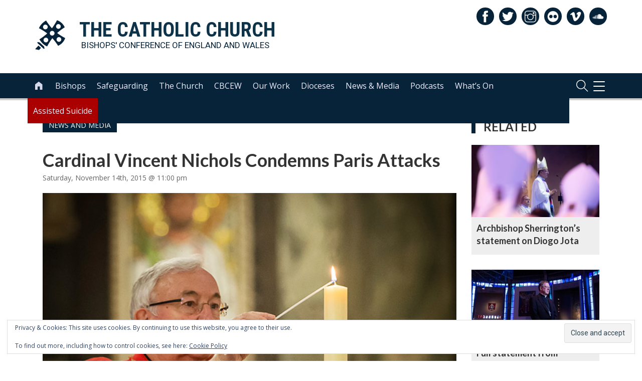

--- FILE ---
content_type: text/css
request_url: https://cbcew.b-cdn.net/wp-content/themes/cbcew/colours.css
body_size: 4034
content:
/*   SITE OVERLAY  (BURGER BUN AND SEARCH)  */
/* Burger Bun */
#cssmenu ul ul li:hover > a,#cssmenu ul ul li.open > a,#cssmenu ul ul li.active > a,#navbar {
	color:#fff;
	background:#06233a;
}
#cssmenu ul li a {
	color:#06233a;
}


#CAFDonateWidgetContainer {
	width: 460px;
	margin: -30px auto 0;
}

#CAFDonateWidgetContainer iframe{
	margin: 0 auto;
}


/*   SITE HEADER BRANDING    */
/* Site header branding */

#masthead {
	border-bottom:solid #cccccc 4px;
}

section#logo .navbar-brand .logospace .logoText{
	margin-top:10px;
	margin-bottom:16px;
	margin-left: 28px;
}

section#logo .navbar-brand .logospace .logoText h1.heading {
	margin:-5px 0 5px 0;
	font-size:40px;
	line-height: 1;
	font-family:'Roboto Condensed',sans-serif!important;
	text-transform:uppercase;
	color:#0e3248;
	width:intrinsic;
}

section#logo .navbar-brand .logospace .logoText .strapline {
	font-size:17px;
	font-weight:400;
	font-family:'Roboto',sans-serif!important;
	text-transform:uppercase;
	margin:0;
	color:#a70;
	line-height:10px;
	padding-left: 4px;
	width: intrinsic;
	clear:left;
}

/*    MAIN NAVIGATION - LARGER SCREENS ONLY     */
nav.navbar div.navbar-header {
	background-color:#06233a;
}
#navbar ul li:hover {
	color:#fff;
	background:#132f3d;
}
#navbar ul li a {
	color:#fff;
	background:#06233a;
}
#navbar ul li a:hover {

}
#navbar ul li ul {
	background:#fff;
/* Adding a background makes the dropdown work properly in IE7+. Make this as close to your page's background as possible (i.e. white page == white background). */
/* But! Let's make the background fully transparent where we can, we don't actually want to see it if we can help it... */
	background:rgba(255,255,255,0);
}
#navbar ul ul li a {
	color:#111;
	background:#eee;
}
#navbar ul ul li a:hover {
	color:#06233a;
}



#navbar ul li ul li:hover a {
/* These create persistent hover states, meaning the top-most link stays 'hovered' even when your cursor has moved down the list. */
	background:#ed6;
}
#navbar ul li li:hover ul li a:hover {
/* Here we define the most explicit hover states--what happens when you hover each individual link. */
	background:#333;
}



#navbar ul li:hover {
	color:#fff;
	background:#132f3d;
}

#navbar ul li a:hover {
	color:#fff;
}

#navbar ul li ul {
	background:#fff;
/* Adding a background makes the dropdown work properly in IE7+. Make this as close to your page's background as possible (i.e. white page == white background). */
	background:rgba(255,255,255,0);
/* But! Let's make the background fully transparent where we can, we don't actually want to see it if we can help it... */
}

#navbar ul li ul li:hover a {
/* These create persistent hover states, meaning the top-most link stays 'hovered' even when your cursor has moved down the list. */
	background:#ed6;
}

#navbar ul li li:hover ul li a:hover {
/* Here we define the most explicit hover states--what happens when you hover each individual link. */
	background:#333;
}

section#mainnav {
	background:#06233a;
	border-bottom:4px solid #cdd;
}

section#mainnav .navbar-nav {
	background-color:#06233a;
}

section#mainnav .navbar-nav > li > a {
	color:#eef;
	background:#06233a;
}

section#mainnav .navbar-nav > li > a:hover {
	color:#eef;
	background:#035181;
}

section#mainnav .navbar-nav > li > a:focus,section#mainnav .navbar-nav > li > a:hover {
}

section#mainnav .navbar-nav > li.current-page-ancestor a,section#mainnav .navbar-nav > li.current-menu-item a {
}

section#mainnav .navbar-toggle .icon-bar {
	background-color:#fff;
}

section#mainnav.shrunk {
	border-bottom:4px solid #cdd;
}

#site-overlay {
	background:#fff;
	opacity:1;
}

section#logo .navbar-brand .logospace .logoText .strapline {
	color:#06233a;
}

table th,table td {
	border:1px solid #eee;
}

a.donate {
	color:#fff;
}

/* placeholders. Make white throughout */
.input-group input::-webkit-input-placeholder,.input-group input::-moz-placeholder,.input-group input:-moz-placeholder,.input-group input::-ms-input-placeholder {
	color:#fff;
}

.social-icons a,.social-share a {
	background-color:#06233a;
}

h3#related-pages {
	border-left:solid #06233a 8px;
}

.social-icons a:hover {
	color:#06233a;
	background:#fff;
	text-decoration:none;
}

.social-share a:hover {
	background:#fff;
	color:#06233a;
}

.social-icons-whitebg a,.social-share-whitebg a {
	color:#444;
}

section#topnav .social-icons-whitegb a:hover {
	background:#444;
	color:#fff;
}

.social-share-whitebg a:hover {
	background:#444;
	color:#fff;
}

section#topnav form.search-box .input-group {
	border:1px solid #06233a;
}

section#topnav form.search-box .input-group input[type="text"] {
	color:#fff;
}

section#topnav form.search-box .input-group .btn.btn-default {
	color:#fff;
}

section#topnav form.search-box .input-group .btn.btn-default:hover {
	background:#06233a;
}

.search-toggle {
	color:#fff;
}

section.block-text h3 {
	font-size: 20px;
	padding-bottom: 5px;
	line-height: 1;
	margin: 0;
}

.search-toggle:hover {
	color:#fff;
}

section#logo .navbar-brand .logospace .logoText {
	color:#3c4447;
}

section#mainnav .navbar-toggle .icon-bar {
	background-color:#fff;
}

/* smaller header on scroll */
section#logo.shrunk {
	background:#fff;
	border-bottom:1px solid #cdd;
}

.homepage-feature-overlay:hover {
	background:rgba(0,0,0,0.5);
	-webkit-transition:background 300ms ease-in-out;
	-moz-transition:background 300ms ease-in-out;
	-o-transition:background 300ms ease-in-out;
	transition:background 300ms ease-in-out;
}

.homepage-feature-overlay h2 a {
	color:#fff;
}

.homepage-block-image h2 a {
	color:#fff;
}

#pre-footer {
	background-color:#b8afa0;
}

div.category-link a,div.category-link p {
	background-color:#06233a;
}

.blog-item .blog-image{
	background-image: url("http://familyofsites.bishopsconference.org.uk/catholicnews/wp-content/uploads/sites/8/2019/07/CBCEW-Plaque-1138x800.jpg");
	background-size: contain;
}


.blog-item h2 a,.blog-item p a {
	color:#06233a;
}

.blog-item h2 a:hover,.blog-item p a:hover {
	color:#daddd4;
}

.blog-item p.date {
	color:#06233a;
}

.blog-image {
	border-bottom:7px solid #06233a;
}

.blog-image .overlay:hover {
	background:#000;
	opacity:.5;
}

body.podcast-template-default section#maincontent{
	background-color:#4f6179;
	opacity: 0.95;
	color: #fff;
}

body.podcast-template-default section#maincontent a, body.podcast-template-default section#maincontent .post-date{
	color: #fff;
}

body.podcast-template-default section#maincontent h3#related-pages{
	border-left: #fff solid 8px;
}


body.podcast-template-default {
	background: url('images/podcast-bg.jpg');
	background-repeat:  repeat-y;
	top:0px;
	left:0;
	bottom: 0;
	right: 0;	
	position: absolute;
	z-index: -1;	
}


body.podcast-template-default section#maincontent * div.related-content div.related-item div.podcast .podcast-thumb {
	background: #222;
	min-height: 149px;
	max-height: 149px;
}

body.podcast-template-default section#maincontent * div.related-content div.related-item div.podcast .podcast-thumb a{
	width: 100%;
}

body.podcast-template-default section#maincontent * div.related-content div.related-item div.podcast .podcast-thumb a span.ssp-icon-play_icon{
	margin: 53px 0 0 36px;
	display:block;
	float: left;
	font-size: 30px;
}

body.podcast-template-default section#maincontent * div.related-content div.related-item div.podcast .podcast-thumb a img{
	display: block;
	float: left;
	width: 149px;
}

body.podcast-template-default section#maincontent * div.related-content div.related-item div.podcast .podcast-thumb a img:after{
	content: "\e610";
}



body.podcast-template-default section#maincontent * div.related-content div.related-item div.podcast h2 {
	padding: 0px;
	margin: 0px;
}

body.podcast-template-default section#maincontent * div.related-content div.related-item div.podcast h2 a {
	padding: 18px;
	font-size: 20px;
	line-height: 23px;
	display: block;
	min-height: 106px;
	max-height: 106px; 
	color: #333;
}

body.podcast-template-default section#maincontent * div.related-content div.related-item{
	background-color: #fff;
	width:100%;
}



section.block-text.colour-block.podcasts {
	background:#4f6179;
	color: #ffffff;
}

section.block-text.colour-block.podcasts {
	background:#4f6179;
}


.blog-item h2, .blog-item h2 a{
	margin-top: 0;
 }

.blog-item .blog-image{
	background-image: url("http://cbcew.org.uk/catholicnews/wp-content/uploads/sites/8/2019/07/CBCEW-Plaque-1138x800.jpg");
	background-size: contain;
}


@media screen and (min-width: 1138px) {
	#pre-footer .feature {
		background:#444;
	}
	
	#pre-footer .feature .feature-text h2 a {
		color:#fff;
	}
	
	#pre-footer .feature.orange {
		background:#06233a;
		color:#fff;
	}
	
	#pre-footer .feature.clickable:hover {
		background:#444;
	}
	
	#pre-footer .feature h2 {
		color:#fff;
	}
	
	#pre-footer .feature p {
		color:#fff;
	}
	
	header#masthead section#logo div div div a.navbar-brand div.logospace div#header-logo .header-logo.white {
		display: none;
	}


	section#post div.container-fluid div.row * section#title,section #title * h1,section #title * p {
		background:#fff;
		opacity:1;
		color:#444;
	}
	
	section#title {
	/*    background: -webkit-linear-gradient(left, #06233a 50%, #fff 50%);
			    background: -moz-linear-gradient(left, #06233a 50%, #fff 50%);
			    background: -o-linear-gradient(left, #06233a 50%, #fff 50%);
			    background: -ms-linear-gradient(left, #06233a 50%, #fff 50%);
			    background: linear-gradient(left, #06233a 50%, #fff 50%);*/
	}
	
	/* right half needs to be grey, if a video box below */
	.video-bg section#title {
		background:-webkit-linear-gradient(left,#06233a 50%,#eee 50%);
		background:-moz-linear-gradient(left,#06233a 50%,#eee 50%);
		background:-o-linear-gradient(left,#06233a 50%,#eee 50%);
		background:-ms-linear-gradient(left,#06233a 50%,#eee 50%);
		background:linear-gradient(left,#06233a 50%,#eee 50%);
	}
	
	section#title.fullwidth {
	}
	
	section#title .row .title-column {
	}
	
	.bishconf-breadcrumb {
	}
	
	.bishconf-breadcrumb span,.bishconf-breadcrumb a {
		color:#fff;
	}
	
	.bishconf-breadcrumb a:hover {
		color:#444;
	}
	
	section#title .title-inthissection {
		background:#06233a;
	}
	
	section.inthissection {
		background:#06233a;
	}
	
	section.inthissection .title-inthissection-header,section#title .title-inthissection-header {
		background:#06233a;
		color:#fff;
	}
	
	section.inthissection .title-inthissection ul li,section#title .title-inthissection ul li {
		color:#fff;
	}
	
	section.inthissection .title-inthissection ul li a,section#title .title-inthissection ul li a {
		color:#fff;
	}
	
	section.inthissection .title-inthissection ul li a:hover,section#title .title-inthissection ul li a:hover {
		color:#444;
	}
	
	section.block-video {
		background:#eee;
	}
	
	.video-overlay-image .video-play {
		color:#fff;
		background:#444;
		opacity:.8;
	}
	
	.video-overlay-image:hover .video-play {
		background:#444;
		opacity:.9;
	}
	
	section.block-text.colour-block {
		background:#06233a;
	}
	
	section.block-text.colour-block {
		background:#06233a;
	}

	
	
	
	
	
	section.block-quote {
		background:#06233a;
	}
	
	section.block-text p {
		color:#444;
	}
	
	section.block-text.colour-block p,section.block-text.colour-block h1,section.block-text.colour-block h2 {
		color:#fff;
	}
	
	section.block-text h3 {
		color:#06233a;
	}
	
	p cite {
		color:#333;
	}
	
	.print-footer {
		border-bottom:2px solid #06233a;
	}
	
	.print-footer a {
		color:#daddd4;
	}
	
	.print-footer a:hover {
		color:#06233a;
	}
	
	section.block-related h3 {
		color:#06233a;
	}
	
	section.block-related ul li a {
		color:#06233a;
	}
	
	section.block-related ul li a:hover {
		color:#444;
	}
	
	#title.landing .bishconf-breadcrumb .row div.breadcrumb-wrapper {
		background:#06233a;
	}
	
	.landing-item-text {
		background:#fff;
	}
	
	.landing-item-text h2 {
		color:#06233a;
	}
	
	ul.landing-subnav li a {
		color:#06233a;
	}
	
	ul.landing-subnav li a:hover {
		color:#444;
	}
	
	.homepage-block-image {
		border-bottom:5px solid #06233a;
	}
	
	#overlay-search .search-box .input-group {
		border-bottom:2px solid #06233a;
	}
	
	#overlay-search .navbar-form .input-group > .form-control {
		color:#06233a;
	}
	
	#overlay-search .navbar-form .input-group-btn .btn-default i {
		color:#06233a;
	}
	
	#overlay-search .input-group input::-webkit-input-placeholder {
		color:#06233a;
	}
	
	#overlay-search .input-group input::-moz-placeholder {
		color:#06233a;
	}
	
	#overlay-search .input-group input:-moz-placeholder {
		color:#06233a;
	}
	
	#overlay-search .input-group input::-ms-input-placeholder {
		color:#06233a;
	}
	
	.blog-item .blog-image{
		height: 174px;
		width:297px;
	}
	
	body.single-post section.block-quote,body.single-post section#title .row .title-column,body.single-post .bishconf-breadcrumb,body.single-post section#title.fullwidth {
		background:#fff;
	}
	
	body.error404 section#title .row .title-column,body.error404 .bishconf-breadcrumb,body.error404 section#title.fullwidth,body.category section#title .row .title-column,body.category .bishconf-breadcrumb,body.category section#title.fullwidth,body.blog section#title .row .title-column,body.blog .bishconf-breadcrumb,body.blog section#title.fullwidth {
		background:#999;
	}
	
	body.error404 section#title .row .title-column * h1.page-title,body.error404 .bishconf-breadcrumb * h1.page-title,body.error404 section#title.fullwidth * h1.page-title,body.category section#title .row .title-column * h1.page-title,body.category .bishconf-breadcrumb * h1.page-title,body.category section#title.fullwidth * h1.page-title,body.search section#title.fullwidth * h1.page-title,body.blog section#title .row .title-column * h1.page-title,body.blog .bishconf-breadcrumb * h1.page-title,body.blog section#title.fullwidth * h1.page-title {
		color:#fff;
	}
	
	body.single-post .social-share a:hover,body.single-post .print-footer a:hover i,body.single-post .print-footer a:hover,body.single-post section.block-related ul li a,body.single-post section.block-related h3 {
		color:#06233a;
	}
	
	body.single-post h2 {
		color:#06233a;
	}
	
	body.single-post h2.widget-title {
		color:#ffffff;
	}
	
	body.single-post section.block-related ul li a:hover {
		color:#daddd4;
	}
	

	
	span.page-numbers,a.page-numbers {
		border:1px solid #06233a;
		color:#06233a;
	}
	
	span.page-numbers {
		border:1px solid #ccc;
		color:#ccc;
	}
	
	a.page-numbers:hover {
		background:#06233a;
		color:#fff;
	}
	
	.category-selector {
		background:#daddd4;
	}
	
	.category-selector label {
		color:#444;
	}
	
	.sbHolder {
		background:#daddd4;
		border:1px solid #06233a;
		color:#fff;
	}
	
	.sbSelector {
		color:#fff;
	}
	
	.sbSelector:link,.sbSelector:visited,.sbSelector:hover {
		color:#fff;
	}
	
	.sbOptions {
		border:solid #06233a;
		background:#06233a;
	}
	
	.sbOptions a {
		border-bottom:1px solid #06233a;
	}
	
	.sbOptions li a:link,.sbOptions li a:visited,.sbOptions li a:hover {
		color:#fff;
	}
	
	.sbOptions li a:hover {
		background:#daddd4;
	}
	
	.showother {
		color:#fff;
		background:#daddd4;
	}
	
	.showother:hover {
		color:#fff;
		background:#444;
	}
	
	.showother:after {
		color:#fff;
	}
	
	body.search h2 a,body.search h2 {
		color:#06233a;
	}
	
	body.search h2 a:hover {
		color:#daddd4;
	}
	
	body.search .bishconf-breadcrumb,body.search section#title .row .title-column,body.search section#title.fullwidth {
		background:#06233a;
	}
	
	div.cookie-notice p {
		color:#fff;
	}
	
	.container-contact h2 {
		color:#06233a;
	}
	
	form.wpcf7-form div.field textarea,form.wpcf7-form div.field input[type="text"],form.wpcf7-form div.field input[type="email"] {
		border:1px solid #06233a;
		background:#eee;
	}
	
	form.wpcf7-form div.field textarea.wpcf7-not-valid,form.wpcf7-form div.field input.wpcf7-not-valid {
		border:2px solid #06233a;
	}
	
	form.wpcf7-form div.field textarea:focus,form.wpcf7-form div.field input[type="text"]:focus,form.wpcf7-form div.field input[type="email"]:focus {
		border:2px solid #06233a;
	}
	
	form.wpcf7-form div.submit input[type="submit"] {
		border:1px solid #06233a;
		color:#06233a;
		background:#fff;
	}
	
	form.wpcf7-form div.submit input[type="submit"]:hover,form.wpcf7-form div.submit input[type="submit"]:focus {
		background:#06233a;
		color:#fff;
	}
	
	span.wpcf7-not-valid-tip {
		color:#06233a;
	}
	
	div.wpcf7-mail-sent-ok,div.wpcf7-response-output,div.wpcf7-validation-errors {
		border:2px solid #06233a;
		background:#06233a;
		color:#fff;
	}
	
	#sitemap-pagelist li a {
		color:#06233a;
	}
	
	#sitemap-pagelist ul li a {
		color:#daddd4;
	}
	
	#sitemap-pagelist ul li ul li a {
		color:#06233a;
	}
	
	.video_transcript a.video_link {
		color:#444;
	}
	
	.video_transcript a.video_link:hover {
		color:#06233a;
	}
	
	a.wpfai-link {
		color:#fff!important;
	}
	
	section.sitemap p.main-link {
		color:#06233a;
	}
	
	section.sitemap p.main-link a {
		color:#06233a;
	}
	
	section.sitemap ul.sitemap-list ul.children li a {
		color:#06233a;
	}
	
	section.sitemap p.main-link a:hover,section.sitemap ul.sitemap-list ul.children li a:hover {
		color:#444;
	}
	
	.home-video .video-overlay-image div.video-overlay-bg {
		background:#000;
		opacity:.2;
	}
	
	.home-video .video-overlay-image div.video-overlay-bg:hover {
		background:#000;
		opacity:.4;
	}
}

@media screen and (min-width : 481px) and (max-width: 1138px) {
	.mobile-only { display:none; }
	.above991 { display:block; }
	.below991 { display:none!important; }
	.below480 { display:none; }
}

@media screen and (min-width: 1139px) {
	.hide-desktop{
		display:none;
	}
	.hide-desktop img{
		margin-top:0;
	}
}

@media screen and (max-width: 1138px) {
	.hide-tablet{
		display:none;
	}
	
	header#masthead{
		background-color: #06233a;
	}
	section#logo div div div a.navbar-brand div.logospace div.logoText p.strapline {
	}
	
	header#masthead section#mainnav div nav.navbar div.navbar-header {
		background-color:#06233a;
		top:-45px;
	}
	
	nav.navbar div.navbar-header a {
		color:#fff;
		background-color:#06233a;
	}
	
	section#mainnav div nav.navbar div.navbar-header button span.icon-bar {
		color:#fff;
		background-color:#fff;
	}
	
	nav.navbar div.navbar-header button {
		background-color:#06233a;
	}
	
	nav.navbar #navbar,section#mainnav {
		background-color:#06233a;
	}
	
	section#mainnav .navbar-nav > li#menu-item-35 > a,section#mainnav .navbar-nav > li > a {
		color:#06233a;
	}
	
	section#mainnav .navbar-nav > li > a:hover,section#mainnav .navbar-nav > li > a:focus {
		color:#fff;
	}
	
	header#masthead section#logo div div div a.navbar-brand div.logospace div#header-logo {
		width:50px;
		height:50px;
		background-color: none;
		border-radius:0px;
		margin-top: 0px;
	}

	header#masthead section#logo div div div a.navbar-brand div.logospace div#header-logo .header-logo.colour {
		display: none;
	}

	header#masthead section#logo div div div a.navbar-brand div.logospace div#header-logo img {
		height:50px;
		width:50px;
	}

	header#masthead section#logo div div div a.navbar-brand div.logospace div.logoText h1.heading {
		font-size:31px;
		margin:0;
		color: #fff;
	}
	
	header#masthead section#logo div div div a.navbar-brand div.logospace div.logoText p.strapline {
		margin-top:7px;
		font-size: 14px;
		color: #fff;
	}
	
	.blog-item {
		float: left;
		margin-bottom: 0;
	}
		
	.blog-item h2{
		min-height: 72px;
	}

	.blog-item h2, .blog-item h2 a{
		font-size: 1.15em;
	}
	
}

/* Extra Small Devices, Phones */
@media screen and (max-width : 480px) {

	header#masthead section#logo div div div a.navbar-brand div.logospace{
		margin-top: 23px;
	}

	header#masthead section#logo div div div a.navbar-brand div.logospace div#header-logo {
		margin: -13px 0 0 -7px;
		padding: 0px;
		width:50px;
		height:50px;
	}

	header#masthead section#logo div div div a.navbar-brand div.logospace div#header-logo img {
		height:40px;
		width:40px;
		margin: 5px 0 0 0;
	}

	header#masthead section#logo div div div a.navbar-brand div.logospace div.logoText {
		margin-left: 10px;
	}
		
	header#masthead section#logo div div div a.navbar-brand div.logospace div.logoText h1.heading {
		margin-top: -8px;
		margin-bottom: 8px;
		font-size:26px;
		line-height: 20px;
	}
	
	header#masthead section#logo div div div a.navbar-brand div.logospace div.logoText h1 {
	}
	
	header#masthead section#logo div div div a.navbar-brand div.logospace div.logoText p.strapline {
		display:block;
		margin-top: 0;
	}
	
	header#masthead section#logo div div div a.navbar-brand div.logospace div.logoText p.strapline.hide-tablet {
		display:none;
	}
	
	header#masthead section#mainnav div nav.navbar div.navbar-header{
		top:-50px;
		height: 46px;
	}
	
	.blog-item .blog-image{

	}
	
	
}